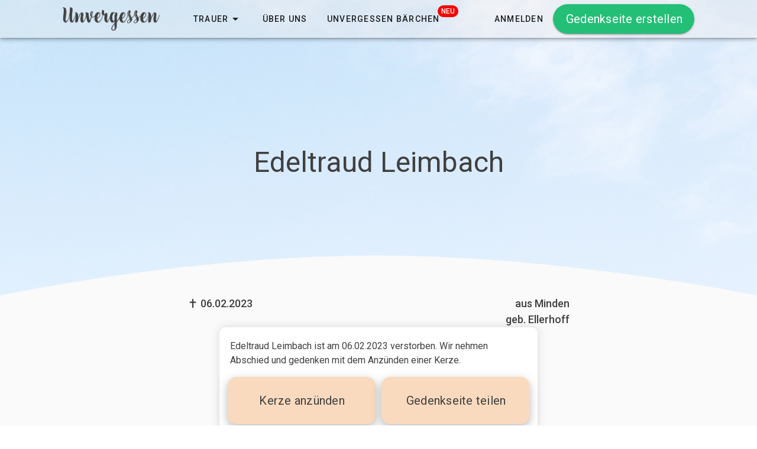

--- FILE ---
content_type: image/svg+xml
request_url: https://unvergessen.de/img/BMWi.696ffb28.svg
body_size: 44953
content:
<svg xmlns="http://www.w3.org/2000/svg" viewBox="0 0 124.47 134.07"><defs><style>.cls-1{fill:#1d1d1b;}.cls-2{fill:#f8d200;}.cls-3{fill:#e30613;}</style></defs><g id="Foerderzusatz"><path class="cls-1" d="M28.58,22.35A2.45,2.45,0,0,0,27.3,22c-1.28,0-2.53.84-2.53,3s1,3.14,2.37,3.14a3.23,3.23,0,0,0,1.2-.21V25.87l-.64-.14c-.1,0-.14-.06-.14-.12a1,1,0,0,1,.11-.31h2.39a.8.8,0,0,1,0,.11c0,.17-.09.3-.35.37l-.24.06V28a3.81,3.81,0,0,1-2.61.81c-1.84,0-3.29-1.14-3.29-3.69a3.59,3.59,0,0,1,3.77-3.8,4.07,4.07,0,0,1,2,.47c0,.32.06,1,.06,1.05,0,.33-.09.54-.36.54a.6.6,0,0,1-.24-.05Z" transform="translate(-23.07 -21.04)"/><path class="cls-1" d="M31.86,26.21c0,1.3.63,1.91,1.53,1.91a1.91,1.91,0,0,0,1.32-.48.52.52,0,0,1,.15.35c0,.27-.69.86-1.85.86s-2.26-.73-2.26-2.56,1.1-2.76,2.3-2.76a1.63,1.63,0,0,1,1.78,1.78,3.9,3.9,0,0,1-.12.9Zm1.84-.56a2.25,2.25,0,0,0,0-.45c0-.58-.21-1.07-.82-1.07s-1,.49-1.06,1.52Z" transform="translate(-23.07 -21.04)"/><path class="cls-1" d="M38.68,24.24H37.39v3.92l.72.14c.1,0,.15.05.15.13a.61.61,0,0,1-.11.3h-2.5a.77.77,0,0,1,0-.1c0-.19.13-.27.33-.34l.35-.13V24.24h-.77s0-.07,0-.1c0-.2.12-.3.32-.36l.46-.12v-.11c0-1.69,1-2.51,1.94-2.51.52,0,.73.23.73.56a.54.54,0,0,1-.31.49,1.07,1.07,0,0,0-.7-.3c-.45,0-.61.25-.61.87,0,.33,0,1,0,1h1.4Z" transform="translate(-23.07 -21.04)"/><path class="cls-1" d="M44.08,26.15a2.51,2.51,0,0,1-2.55,2.7,2.32,2.32,0,0,1-2.39-2.6,2.55,2.55,0,0,1,2.59-2.72C43,23.53,44.08,24.32,44.08,26.15Zm-3.41-3.34a.58.58,0,0,1,0-1.16.58.58,0,0,1,0,1.16Zm-.41,3.38c0,1.4.57,2,1.35,2s1.35-.6,1.35-2-.58-2.06-1.35-2.06S40.26,24.77,40.26,26.19Zm2.31-3.38a.58.58,0,1,1,.56-.57A.55.55,0,0,1,42.57,22.81Z" transform="translate(-23.07 -21.04)"/><path class="cls-1" d="M46.52,24.5h0c.22-.36.61-1,1.29-1,.5,0,.73.23.73.56a.9.9,0,0,1-.19.53,1.74,1.74,0,0,0-.71-.15,1.22,1.22,0,0,0-1.09.53v3.16l.76.14c.1,0,.15.05.15.13a.73.73,0,0,1-.11.3H44.84a.77.77,0,0,1,0-.1c0-.19.12-.27.32-.34l.37-.13V24.28l-.74-.12a.77.77,0,0,1,0-.1c0-.18.13-.31.38-.33l1.43-.13Z" transform="translate(-23.07 -21.04)"/><path class="cls-1" d="M53.47,28.14l.77.11a.38.38,0,0,1,0,.08c0,.19-.14.31-.39.34l-1.39.12v-.68h0a1.74,1.74,0,0,1-1.49.74c-1,0-2-.66-2-2.48a2.63,2.63,0,0,1,2.71-2.84,2.83,2.83,0,0,1,.75.1V21.79l-.75-.11a1,1,0,0,1,0-.11c0-.18.14-.31.39-.33l1.43-.13Zm-1.06-3.66a1.25,1.25,0,0,0-.88-.32c-.85,0-1.48.61-1.48,2s.58,1.9,1.29,1.9a1.39,1.39,0,0,0,1.07-.44Z" transform="translate(-23.07 -21.04)"/><path class="cls-1" d="M56,26.21c0,1.3.63,1.91,1.53,1.91a1.88,1.88,0,0,0,1.31-.48A.49.49,0,0,1,59,28c0,.27-.69.86-1.86.86s-2.25-.73-2.25-2.56,1.1-2.76,2.29-2.76a1.64,1.64,0,0,1,1.79,1.78,3.43,3.43,0,0,1-.13.9Zm1.84-.56a2.25,2.25,0,0,0,.05-.45c0-.58-.21-1.07-.82-1.07s-1,.49-1.06,1.52Z" transform="translate(-23.07 -21.04)"/><path class="cls-1" d="M61.41,24.5h0c.22-.36.61-1,1.29-1,.49,0,.72.23.72.56a.9.9,0,0,1-.18.53,1.74,1.74,0,0,0-.71-.15,1.22,1.22,0,0,0-1.09.53v3.16l.76.14c.1,0,.14.05.14.13a.74.74,0,0,1-.1.3H59.73a.77.77,0,0,1,0-.1c0-.19.12-.27.32-.34l.37-.13V24.28l-.74-.12a.77.77,0,0,1,0-.1c0-.18.13-.31.38-.33l1.43-.13Z" transform="translate(-23.07 -21.04)"/><path class="cls-1" d="M67,24.24H65.54V27.3c0,.47.15.86.68.86a1.51,1.51,0,0,0,.83-.25.79.79,0,0,1,.09.35c0,.1-.37.59-1.32.59a1.2,1.2,0,0,1-1.34-1.36V24.24H63.7s0-.07,0-.1a.36.36,0,0,1,.32-.36l.52-.12.24-1.42h.77v1.42H67.1Z" transform="translate(-23.07 -21.04)"/><path class="cls-1" d="M74.35,28.14l.77.11a.38.38,0,0,1,0,.08c0,.19-.14.31-.39.34l-1.38.12v-.68h0a1.74,1.74,0,0,1-1.49.74c-1,0-2-.66-2-2.48a2.63,2.63,0,0,1,2.71-2.84,2.81,2.81,0,0,1,.74.1V21.79l-.74-.11a1,1,0,0,1,0-.11c0-.18.13-.31.39-.33l1.42-.13Zm-1.06-3.66a1.25,1.25,0,0,0-.88-.32c-.85,0-1.48.61-1.48,2s.59,1.9,1.29,1.9a1.37,1.37,0,0,0,1.07-.44Z" transform="translate(-23.07 -21.04)"/><path class="cls-1" d="M80.41,28.14l.77.11a.38.38,0,0,1,0,.08c0,.19-.14.31-.39.34l-1.39.12V28.1h0a1.87,1.87,0,0,1-1.55.75c-1.12,0-1.65-.66-1.65-1.9V24.28l-.74-.12a.77.77,0,0,1,0-.1c0-.18.13-.31.38-.33l1.43-.13v3.3c0,1,.51,1.18,1,1.18a1.43,1.43,0,0,0,1.13-.51V24.28l-.74-.12a.77.77,0,0,1,0-.1c0-.18.13-.31.38-.33l1.43-.13Z" transform="translate(-23.07 -21.04)"/><path class="cls-1" d="M83.38,24.5h0c.23-.36.61-1,1.3-1,.49,0,.72.23.72.56a.83.83,0,0,1-.19.53,1.68,1.68,0,0,0-.7-.15,1.21,1.21,0,0,0-1.09.53v3.16l.75.14c.11,0,.15.05.15.13a.61.61,0,0,1-.11.3H81.7a.77.77,0,0,1,0-.1c0-.19.13-.27.33-.34l.37-.13V24.28l-.75-.12a.77.77,0,0,1,0-.1c0-.18.14-.31.39-.33l1.43-.13Z" transform="translate(-23.07 -21.04)"/><path class="cls-1" d="M88.26,24.16c-.7,0-1.31.51-1.31,1.88s.52,2.09,1.5,2.09a1.68,1.68,0,0,0,1.2-.5.57.57,0,0,1,.17.35c0,.27-.58.87-1.73.87-1.37,0-2.25-.86-2.25-2.59a2.53,2.53,0,0,1,2.6-2.73c1.16,0,1.45.57,1.45.87a.59.59,0,0,1-.53.63A1.17,1.17,0,0,0,88.26,24.16Z" transform="translate(-23.07 -21.04)"/><path class="cls-1" d="M92.16,24.29h0a2.06,2.06,0,0,1,1.62-.76c1,0,1.65.62,1.65,1.85v2.78l.61.14c.1,0,.14.05.14.13a.74.74,0,0,1-.1.3H93.72a.41.41,0,0,1,0-.1c0-.19.13-.28.33-.34l.35-.13V25.51c0-.9-.49-1.17-1-1.17a1.59,1.59,0,0,0-1.2.48v3.34l.59.14c.1,0,.15.05.15.13a.61.61,0,0,1-.11.3H90.41a.77.77,0,0,1,0-.1c0-.19.12-.28.32-.34l.37-.13V21.79l-.75-.11a1,1,0,0,1,0-.11c0-.18.14-.31.39-.33l1.44-.13Z" transform="translate(-23.07 -21.04)"/><path class="cls-1" d="M97.56,24.82a.65.65,0,1,1,0-1.29.65.65,0,1,1,0,1.29Zm0,4a.62.62,0,0,1-.65-.64.62.62,0,0,1,.65-.65.63.63,0,0,1,.66.65A.62.62,0,0,1,97.56,28.86Z" transform="translate(-23.07 -21.04)"/><path class="cls-1" d="M27.32,139.76c0,.42.15.55.33.55a.47.47,0,0,0,.4-.18.71.71,0,0,1,.13.31c0,.14-.28.55-1,.55a.79.79,0,0,1-.88-.74h0a1.53,1.53,0,0,1-1.38.76,1.3,1.3,0,0,1-1.36-1.37c0-1.13,1.23-1.55,2.4-1.55h.27v-.47c0-1-.25-1.33-.9-1.33a1.58,1.58,0,0,0-.53.1,3.87,3.87,0,0,0-.24.93h-.24c-.35,0-.55-.17-.55-.5,0-.65.86-1.14,1.83-1.14,1.16,0,1.7.63,1.7,1.81ZM26,138.62c-.85,0-1.33.34-1.33.9a.65.65,0,0,0,.68.73,1.19,1.19,0,0,0,.89-.45v-1.19Z" transform="translate(-23.07 -21.04)"/><path class="cls-1" d="M33.31,140.3l.77.1a.41.41,0,0,1,0,.09c0,.18-.14.31-.39.33l-1.39.13v-.7h0a1.85,1.85,0,0,1-1.55.76c-1.13,0-1.65-.66-1.65-1.9v-2.68l-.75-.11a.8.8,0,0,1,0-.11c0-.17.14-.3.39-.32l1.43-.14v3.31c0,.95.5,1.17,1,1.17a1.45,1.45,0,0,0,1.13-.5v-3.3l-.75-.11a.8.8,0,0,1,0-.11c0-.17.14-.3.39-.32l1.43-.14Z" transform="translate(-23.07 -21.04)"/><path class="cls-1" d="M37.65,136.39H36.37v3.93l.71.14c.1,0,.15,0,.15.13a.57.57,0,0,1-.11.29h-2.5a.78.78,0,0,1,0-.09c0-.19.13-.27.33-.35l.36-.12v-3.93h-.78a.78.78,0,0,1,0-.09.36.36,0,0,1,.32-.36l.47-.13v-.1c0-1.69,1-2.51,1.93-2.51.52,0,.73.23.73.56a.54.54,0,0,1-.31.49,1.07,1.07,0,0,0-.7-.3c-.45,0-.61.25-.61.87,0,.32,0,1,0,1h1.39Z" transform="translate(-23.07 -21.04)"/><path class="cls-1" d="M42.89,136.41H42a1.56,1.56,0,0,1,.32,1c0,1.11-.92,1.74-2.07,1.74a2.54,2.54,0,0,1-.49-.05.52.52,0,0,0-.29.47c0,.25.16.37.52.37h1.22c1,0,1.51.44,1.51,1.19,0,1-1,2-2.8,2-1.29,0-1.92-.45-1.92-1.22a1.25,1.25,0,0,1,1-1.19v0a.78.78,0,0,1-.43-.73,1.2,1.2,0,0,1,.76-1v0a1.61,1.61,0,0,1-1-1.55c0-1.1.92-1.68,2-1.68a2.74,2.74,0,0,1,.81.12H43Zm-3,4.43-.39,0a.87.87,0,0,0-.45.78c0,.54.34.89,1.1.89,1,0,1.65-.47,1.65-1s-.24-.62-.77-.62Zm-.46-3.46c0,.83.42,1.15,1,1.15s1-.32,1-1.15-.41-1.12-1-1.12S39.4,136.57,39.4,137.38Z" transform="translate(-23.07 -21.04)"/><path class="cls-1" d="M45.11,136.65h0c.22-.35.61-1,1.29-1,.5,0,.73.23.73.56a.9.9,0,0,1-.19.53,1.63,1.63,0,0,0-.7-.16,1.23,1.23,0,0,0-1.1.54v3.16l.76.14c.11,0,.15,0,.15.13a.67.67,0,0,1-.11.29H43.43a.78.78,0,0,1,0-.09c0-.19.13-.27.33-.35l.37-.12v-3.89l-.75-.11a.8.8,0,0,1,0-.11c0-.17.13-.3.39-.32l1.42-.14Z" transform="translate(-23.07 -21.04)"/><path class="cls-1" d="M52.37,140.3l.76.1a.41.41,0,0,1,0,.09c0,.18-.13.31-.38.33l-1.39.13v-.7h0a1.85,1.85,0,0,1-1.55.76c-1.13,0-1.65-.66-1.65-1.9v-2.68l-.75-.11a.8.8,0,0,1,0-.11c0-.17.14-.3.39-.32l1.43-.14v3.31c0,.95.5,1.17,1,1.17a1.46,1.46,0,0,0,1.14-.5v-3.3l-.75-.11a.8.8,0,0,1,0-.11c0-.17.14-.3.39-.32l1.43-.14Z" transform="translate(-23.07 -21.04)"/><path class="cls-1" d="M58.69,140.32l.62.14c.1,0,.14,0,.14.13a.69.69,0,0,1-.1.29H57a.78.78,0,0,1,0-.09c0-.19.12-.28.32-.35l.35-.12v-2.66c0-.89-.51-1.16-1-1.16a1.85,1.85,0,0,0-1.21.46v3.36l.6.14c.11,0,.15,0,.15.13a.67.67,0,0,1-.11.29H53.66a.78.78,0,0,1,0-.09c0-.19.13-.27.33-.35l.36-.12v-3.89l-.74-.11a.8.8,0,0,1,0-.11c0-.17.13-.3.39-.32l1.42-.14-.06.74h0a2.17,2.17,0,0,1,1.72-.8c1,0,1.6.66,1.6,1.85Z" transform="translate(-23.07 -21.04)"/><path class="cls-1" d="M64.5,140.3l.77.1a.41.41,0,0,1,0,.09c0,.18-.13.31-.39.33l-1.38.13v-.68h0A1.77,1.77,0,0,1,62,141c-1,0-2-.66-2-2.49a2.63,2.63,0,0,1,2.71-2.83,3.49,3.49,0,0,1,.75.09V134l-.75-.11a1,1,0,0,1,0-.11c0-.18.13-.31.39-.33l1.42-.14Zm-1-3.67a1.32,1.32,0,0,0-.89-.31c-.85,0-1.48.61-1.48,2s.59,1.9,1.29,1.9a1.38,1.38,0,0,0,1.08-.44Z" transform="translate(-23.07 -21.04)"/><path class="cls-1" d="M69.18,138.37c0,1.3.63,1.91,1.53,1.91a1.88,1.88,0,0,0,1.31-.49.53.53,0,0,1,.16.36c0,.26-.69.86-1.86.86s-2.25-.73-2.25-2.56,1.1-2.76,2.29-2.76a1.63,1.63,0,0,1,1.79,1.77,3.51,3.51,0,0,1-.13.91Zm1.84-.56a2.35,2.35,0,0,0,0-.45c0-.58-.21-1.07-.82-1.07s-1,.49-1.06,1.52Z" transform="translate(-23.07 -21.04)"/><path class="cls-1" d="M74.69,140.32l.62.14c.1,0,.15,0,.15.13a.67.67,0,0,1-.11.29H73a.78.78,0,0,1,0-.09c0-.19.12-.27.32-.35l.37-.12v-3.89l-.75-.11a.8.8,0,0,1,0-.11c0-.17.14-.3.39-.32l1.43-.14Zm-.54-5.61a.67.67,0,1,1,0-1.34.67.67,0,1,1,0,1.34Z" transform="translate(-23.07 -21.04)"/><path class="cls-1" d="M81,140.32l.62.14c.1,0,.15,0,.15.13a.67.67,0,0,1-.11.29H79.3a.78.78,0,0,1,0-.09c0-.19.12-.28.32-.35l.35-.12v-2.66c0-.89-.5-1.16-1-1.16a1.8,1.8,0,0,0-1.2.46v3.36l.59.14c.11,0,.15,0,.15.13a.57.57,0,0,1-.11.29H76a.78.78,0,0,1,0-.09c0-.19.13-.27.33-.35l.36-.12v-3.89l-.74-.11a.8.8,0,0,1,0-.11c0-.17.14-.3.39-.32l1.43-.14-.07.74h0a2.17,2.17,0,0,1,1.72-.8c1,0,1.6.66,1.6,1.85Z" transform="translate(-23.07 -21.04)"/><path class="cls-1" d="M83.44,138.37c0,1.3.63,1.91,1.53,1.91a1.88,1.88,0,0,0,1.31-.49.53.53,0,0,1,.16.36c0,.26-.69.86-1.86.86s-2.26-.73-2.26-2.56,1.11-2.76,2.3-2.76a1.63,1.63,0,0,1,1.79,1.77,3.51,3.51,0,0,1-.13.91Zm1.83-.56a2.23,2.23,0,0,0,.06-.45c0-.58-.21-1.07-.82-1.07s-1,.49-1.06,1.52Z" transform="translate(-23.07 -21.04)"/><path class="cls-1" d="M89.69,136.47a1.17,1.17,0,0,0-.69-.21c-.34,0-.7.14-.7.58s.49.74,1,1,1.31.79,1.31,1.63S89.88,141,88.73,141a2.9,2.9,0,0,1-1.33-.31,4.45,4.45,0,0,1-.08-.81c0-.42.12-.59.43-.59h.14l.22.89a1.36,1.36,0,0,0,.71.21c.52,0,.84-.2.84-.64s-.5-.7-1-1c-.64-.41-1.28-.82-1.28-1.73s.71-1.36,1.72-1.36a1.84,1.84,0,0,1,1.23.39,4.35,4.35,0,0,1,0,.57c0,.37-.08.61-.45.61h-.13Z" transform="translate(-23.07 -21.04)"/><path class="cls-1" d="M97.47,137.14v0c1,.17,1.69.74,1.69,1.7,0,1.18-1,2-2.85,2H93.64a.8.8,0,0,1,0-.11c0-.17.09-.31.36-.38l.44-.1v-6.07l-.64-.15c-.11,0-.15,0-.15-.11a1,1,0,0,1,.12-.32h2.47c1.86,0,2.76.66,2.76,1.83C99,136.47,98.38,136.94,97.47,137.14Zm-1.34-2.86h-.57v2.65h.56c1.2,0,1.7-.59,1.7-1.34S97.29,134.28,96.13,134.28Zm.13,3.26h-.7v2.71h.63c1.23,0,1.78-.58,1.78-1.4S97.39,137.54,96.26,137.54Z" transform="translate(-23.07 -21.04)"/><path class="cls-1" d="M101.23,138.37c0,1.3.63,1.91,1.54,1.91a1.88,1.88,0,0,0,1.31-.49.58.58,0,0,1,.16.36c0,.26-.7.86-1.86.86s-2.26-.73-2.26-2.56,1.1-2.76,2.3-2.76a1.62,1.62,0,0,1,1.78,1.77,4,4,0,0,1-.12.91Zm1.84-.56a2.35,2.35,0,0,0,.05-.45c0-.58-.21-1.07-.82-1.07s-1,.49-1.06,1.52Z" transform="translate(-23.07 -21.04)"/><path class="cls-1" d="M107.49,136.47a1.19,1.19,0,0,0-.69-.21c-.35,0-.7.14-.7.58s.49.74,1,1,1.3.79,1.3,1.63-.71,1.51-1.86,1.51a3,3,0,0,1-1.34-.31,5.54,5.54,0,0,1-.07-.81c0-.42.12-.59.43-.59h.14l.22.89a1.36,1.36,0,0,0,.71.21c.51,0,.84-.2.84-.64s-.5-.7-1-1c-.64-.41-1.28-.82-1.28-1.73s.72-1.36,1.72-1.36a1.84,1.84,0,0,1,1.23.39,4.16,4.16,0,0,1,0,.57c0,.37-.08.61-.46.61h-.12Z" transform="translate(-23.07 -21.04)"/><path class="cls-1" d="M111.65,136.32c-.7,0-1.31.5-1.31,1.88s.51,2.09,1.5,2.09a1.59,1.59,0,0,0,1.19-.51.6.6,0,0,1,.17.36c0,.26-.57.87-1.73.87-1.36,0-2.25-.86-2.25-2.59a2.53,2.53,0,0,1,2.61-2.73c1.15,0,1.45.57,1.45.87a.61.61,0,0,1-.54.63A1.15,1.15,0,0,0,111.65,136.32Z" transform="translate(-23.07 -21.04)"/><path class="cls-1" d="M115.55,136.44h0a2,2,0,0,1,1.61-.75c1,0,1.65.62,1.65,1.85v2.78l.61.14c.11,0,.15,0,.15.13a.67.67,0,0,1-.11.29H117.1a.78.78,0,0,1,0-.09c0-.19.12-.28.32-.35l.35-.12v-2.66c0-.89-.48-1.16-1-1.16a1.54,1.54,0,0,0-1.19.48v3.34l.58.14c.11,0,.15,0,.15.13a.57.57,0,0,1-.1.29h-2.39a.78.78,0,0,1,0-.09c0-.19.13-.28.33-.35l.36-.12V134l-.74-.11a1,1,0,0,1,0-.11c0-.18.14-.31.39-.33l1.44-.14Z" transform="translate(-23.07 -21.04)"/><path class="cls-1" d="M121.72,140.32l.61.14c.1,0,.14,0,.14.13a.57.57,0,0,1-.1.29H120a.78.78,0,0,1,0-.09c0-.19.12-.28.32-.35l.37-.12V134l-.75-.11a1,1,0,0,1,0-.11c0-.18.14-.31.39-.33l1.43-.14Z" transform="translate(-23.07 -21.04)"/><path class="cls-1" d="M127.82,140.3l.76.1a.22.22,0,0,1,0,.09c0,.18-.14.31-.39.33l-1.39.13v-.7h0a1.85,1.85,0,0,1-1.55.76c-1.13,0-1.65-.66-1.65-1.9v-2.68l-.75-.11a.8.8,0,0,1,0-.11c0-.17.14-.3.39-.32l1.43-.14v3.31c0,.95.5,1.17,1,1.17a1.46,1.46,0,0,0,1.14-.5v-3.3l-.75-.11a.8.8,0,0,1,0-.11c0-.17.14-.3.39-.32l1.43-.14Z" transform="translate(-23.07 -21.04)"/><path class="cls-1" d="M131.6,136.47a1.22,1.22,0,0,0-.69-.21c-.35,0-.71.14-.71.58s.5.74,1,1,1.3.79,1.3,1.63-.71,1.51-1.87,1.51a2.93,2.93,0,0,1-1.33-.31,5.54,5.54,0,0,1-.07-.81c0-.42.11-.59.43-.59h.13l.22.89a1.4,1.4,0,0,0,.72.21c.51,0,.84-.2.84-.64s-.51-.7-1-1c-.64-.41-1.28-.82-1.28-1.73s.71-1.36,1.72-1.36a1.84,1.84,0,0,1,1.23.39,4.35,4.35,0,0,1,0,.57c0,.37-.07.61-.45.61h-.12Z" transform="translate(-23.07 -21.04)"/><path class="cls-1" d="M135.74,136.47a1.23,1.23,0,0,0-.7-.21c-.34,0-.7.14-.7.58s.49.74,1,1,1.3.79,1.3,1.63-.72,1.51-1.87,1.51a2.9,2.9,0,0,1-1.33-.31,5.56,5.56,0,0,1-.08-.81c0-.42.12-.59.43-.59h.14l.22.89a1.39,1.39,0,0,0,.71.21c.52,0,.84-.2.84-.64s-.5-.7-1-1c-.64-.41-1.28-.82-1.28-1.73s.71-1.36,1.72-1.36a1.84,1.84,0,0,1,1.23.39,4.35,4.35,0,0,1,0,.57c0,.37-.07.61-.45.61h-.13Z" transform="translate(-23.07 -21.04)"/><path class="cls-1" d="M138.58,138.37c0,1.3.63,1.91,1.53,1.91a1.91,1.91,0,0,0,1.32-.49.56.56,0,0,1,.15.36c0,.26-.69.86-1.85.86s-2.26-.73-2.26-2.56,1.1-2.76,2.3-2.76a1.63,1.63,0,0,1,1.78,1.77,4,4,0,0,1-.12.91Zm1.84-.56a2.35,2.35,0,0,0,.05-.45c0-.58-.21-1.07-.82-1.07s-1,.49-1.06,1.52Z" transform="translate(-23.07 -21.04)"/><path class="cls-1" d="M144.84,136.47a1.22,1.22,0,0,0-.69-.21c-.35,0-.71.14-.71.58s.5.74,1,1,1.3.79,1.3,1.63S145,141,143.87,141a2.93,2.93,0,0,1-1.33-.31,5.54,5.54,0,0,1-.07-.81c0-.42.11-.59.43-.59H143l.22.89a1.4,1.4,0,0,0,.72.21c.51,0,.84-.2.84-.64s-.51-.7-1-1c-.64-.41-1.28-.82-1.28-1.73s.71-1.36,1.72-1.36a1.84,1.84,0,0,1,1.23.39,4.35,4.35,0,0,1,0,.57c0,.37-.07.61-.45.61H145Z" transform="translate(-23.07 -21.04)"/><path class="cls-1" d="M28.16,152.3l.76.1a.41.41,0,0,1,0,.09c0,.19-.14.31-.39.33l-1.38.13v-.68h0a1.75,1.75,0,0,1-1.49.74c-1,0-2-.66-2-2.49a2.63,2.63,0,0,1,2.71-2.83,3.3,3.3,0,0,1,.74.09V146l-.74-.11a1,1,0,0,1,0-.11c0-.18.14-.31.39-.33l1.43-.14Zm-1.07-3.67a1.27,1.27,0,0,0-.88-.31c-.85,0-1.48.61-1.48,2s.59,1.9,1.29,1.9a1.34,1.34,0,0,0,1.07-.44Z" transform="translate(-23.07 -21.04)"/><path class="cls-1" d="M30.64,150.37c0,1.3.63,1.91,1.54,1.91a1.88,1.88,0,0,0,1.31-.49.58.58,0,0,1,.16.36c0,.26-.7.86-1.86.86s-2.26-.73-2.26-2.56,1.1-2.76,2.3-2.76a1.63,1.63,0,0,1,1.79,1.77,4,4,0,0,1-.13.91Zm1.84-.56a2.25,2.25,0,0,0,.05-.45c0-.58-.21-1.07-.82-1.07s-1,.49-1.06,1.52Z" transform="translate(-23.07 -21.04)"/><path class="cls-1" d="M36.9,148.47a1.19,1.19,0,0,0-.69-.21c-.35,0-.71.14-.71.58s.5.74,1,1,1.3.79,1.3,1.63S37.09,153,35.94,153a3,3,0,0,1-1.34-.31,5.54,5.54,0,0,1-.07-.81c0-.42.11-.59.43-.59h.14l.22.89a1.36,1.36,0,0,0,.71.21c.51,0,.84-.2.84-.64s-.5-.7-1-1c-.64-.41-1.28-.82-1.28-1.73s.72-1.36,1.72-1.36a1.84,1.84,0,0,1,1.23.39,4.52,4.52,0,0,1,0,.58c0,.36-.07.6-.45.6H37Z" transform="translate(-23.07 -21.04)"/><path class="cls-1" d="M43.22,152.89H40.85a1.05,1.05,0,0,1,0-.12c0-.17.08-.31.36-.38l.44-.1v-6.07l-.64-.15c-.11,0-.15,0-.15-.11a.84.84,0,0,1,.12-.32h2.25c2.65,0,4.23,1,4.23,3.52S45.88,152.89,43.22,152.89Zm0-6.61h-.42v6h.42a2.75,2.75,0,0,0,3.06-3.06C46.25,147.23,45.12,146.28,43.19,146.28Z" transform="translate(-23.07 -21.04)"/><path class="cls-1" d="M49.5,150.37c0,1.3.63,1.91,1.53,1.91a1.91,1.91,0,0,0,1.32-.49.56.56,0,0,1,.15.36c0,.26-.69.86-1.85.86s-2.26-.73-2.26-2.56,1.1-2.76,2.3-2.76a1.63,1.63,0,0,1,1.78,1.77,4,4,0,0,1-.12.91Zm1.84-.56a2.25,2.25,0,0,0,0-.45c0-.58-.21-1.07-.82-1.07s-1,.49-1.06,1.52Z" transform="translate(-23.07 -21.04)"/><path class="cls-1" d="M58,152.3l.76.1a.41.41,0,0,1,0,.09c0,.19-.13.31-.38.33L57,153v-.69h0a1.87,1.87,0,0,1-1.55.75c-1.13,0-1.65-.66-1.65-1.9v-2.68l-.75-.11a.8.8,0,0,1,0-.11c0-.17.14-.3.39-.32l1.43-.14v3.31c0,.95.5,1.18,1,1.18a1.47,1.47,0,0,0,1.14-.51v-3.3l-.75-.11a.8.8,0,0,1,0-.11c0-.17.14-.3.39-.32l1.43-.14Z" transform="translate(-23.07 -21.04)"/><path class="cls-1" d="M62.42,148.39H61v3.07c0,.47.14.86.67.86a1.48,1.48,0,0,0,.83-.25.78.78,0,0,1,.09.34c0,.11-.36.6-1.32.6a1.2,1.2,0,0,1-1.33-1.36v-3.26h-.79a.78.78,0,0,1,0-.09.36.36,0,0,1,.33-.36l.51-.12.24-1.42H61v1.42h1.55Z" transform="translate(-23.07 -21.04)"/><path class="cls-1" d="M65.49,148.47a1.17,1.17,0,0,0-.69-.21c-.35,0-.7.14-.7.58s.49.74,1,1,1.31.79,1.31,1.63S65.68,153,64.53,153a3,3,0,0,1-1.34-.31,5.54,5.54,0,0,1-.07-.81c0-.42.12-.59.43-.59h.14l.22.89a1.36,1.36,0,0,0,.71.21c.52,0,.84-.2.84-.64s-.5-.7-1-1c-.65-.41-1.29-.82-1.29-1.73s.72-1.36,1.73-1.36a1.81,1.81,0,0,1,1.22.39,4.33,4.33,0,0,1,0,.58c0,.36-.08.6-.46.6h-.12Z" transform="translate(-23.07 -21.04)"/><path class="cls-1" d="M69.65,148.32c-.7,0-1.31.5-1.31,1.88s.51,2.09,1.5,2.09a1.64,1.64,0,0,0,1.2-.51.67.67,0,0,1,.16.36c0,.26-.57.87-1.73.87-1.36,0-2.24-.86-2.24-2.59a2.52,2.52,0,0,1,2.6-2.73c1.15,0,1.45.57,1.45.87a.61.61,0,0,1-.54.63A1.15,1.15,0,0,0,69.65,148.32Z" transform="translate(-23.07 -21.04)"/><path class="cls-1" d="M73.55,148.45h0a2,2,0,0,1,1.61-.76c1,0,1.65.62,1.65,1.85v2.78l.61.14c.11,0,.15,0,.15.13a.79.79,0,0,1-.11.3H75.1s0-.07,0-.1c0-.19.12-.28.32-.35l.35-.12v-2.66c0-.89-.48-1.16-1-1.16a1.54,1.54,0,0,0-1.19.48v3.34l.58.14c.11,0,.15,0,.15.13a.66.66,0,0,1-.1.3H71.79s0-.07,0-.1c0-.19.13-.28.33-.35l.36-.12V146l-.74-.11a1,1,0,0,1,0-.11c0-.18.14-.31.39-.33l1.44-.14Z" transform="translate(-23.07 -21.04)"/><path class="cls-1" d="M79.24,150.37c0,1.3.63,1.91,1.53,1.91a1.88,1.88,0,0,0,1.31-.49.53.53,0,0,1,.16.36c0,.26-.69.86-1.86.86s-2.26-.73-2.26-2.56,1.11-2.76,2.3-2.76a1.63,1.63,0,0,1,1.79,1.77,3.51,3.51,0,0,1-.13.91Zm1.83-.56a2.13,2.13,0,0,0,.06-.45c0-.58-.21-1.07-.82-1.07s-1,.49-1.06,1.52Z" transform="translate(-23.07 -21.04)"/><path class="cls-1" d="M88,152.32l.63.14c.1,0,.14,0,.14.13a.8.8,0,0,1-.1.3H86.31s0-.07,0-.1c0-.19.13-.28.33-.35l.35-.12v-2.66c0-.89-.51-1.16-1-1.16a1.85,1.85,0,0,0-1.21.46v3.36l.6.14c.1,0,.14,0,.14.13a.8.8,0,0,1-.1.3H83s0-.07,0-.1c0-.19.12-.27.32-.35l.37-.12v-3.89l-.75-.11a.8.8,0,0,1,0-.11c0-.17.14-.3.39-.32l1.43-.14-.06.74h0a2.13,2.13,0,0,1,1.72-.8c1,0,1.59.66,1.59,1.85Z" transform="translate(-23.07 -21.04)"/><path class="cls-1" d="M95.38,149.14v0c1,.17,1.7.74,1.7,1.7,0,1.18-1,2-2.86,2H91.55a1.05,1.05,0,0,1,0-.12c0-.17.09-.31.36-.38l.44-.1v-6.07l-.64-.15c-.11,0-.15,0-.15-.11a1,1,0,0,1,.12-.32h2.47c1.86,0,2.76.66,2.76,1.83C96.9,148.47,96.29,148.94,95.38,149.14ZM94,146.28h-.57v2.65H94c1.2,0,1.7-.59,1.7-1.34S95.2,146.28,94,146.28Zm.13,3.26h-.7v2.71h.63c1.23,0,1.78-.58,1.78-1.4S95.3,149.54,94.17,149.54Z" transform="translate(-23.07 -21.04)"/><path class="cls-1" d="M102.71,152.3l.77.1a.41.41,0,0,1,0,.09c0,.19-.14.31-.39.33l-1.38.13v-.69h0a1.88,1.88,0,0,1-1.56.75c-1.12,0-1.65-.66-1.65-1.9v-2.68l-.74-.11a.8.8,0,0,1,0-.11c0-.17.13-.3.39-.32l1.42-.14v3.31c0,.95.51,1.18,1,1.18a1.44,1.44,0,0,0,1.13-.51v-3.3l-.74-.11a.8.8,0,0,1,0-.11c0-.17.13-.3.39-.32l1.42-.14Z" transform="translate(-23.07 -21.04)"/><path class="cls-1" d="M109,152.32l.62.14c.11,0,.15,0,.15.13a.8.8,0,0,1-.1.3h-2.39s0-.07,0-.1c0-.19.13-.28.33-.35l.34-.12v-2.66c0-.89-.5-1.16-1-1.16a1.85,1.85,0,0,0-1.21.46v3.36l.6.14c.1,0,.14,0,.14.13a.8.8,0,0,1-.1.3H104a.56.56,0,0,1,0-.1c0-.19.13-.27.33-.35l.37-.12v-3.89l-.75-.11a.8.8,0,0,1,0-.11c0-.17.14-.3.39-.32l1.43-.14-.06.74h0a2.13,2.13,0,0,1,1.72-.8c1,0,1.59.66,1.59,1.85Z" transform="translate(-23.07 -21.04)"/><path class="cls-1" d="M114.85,152.3l.77.1a.41.41,0,0,1,0,.09c0,.19-.14.31-.39.33l-1.39.13v-.68h0a1.74,1.74,0,0,1-1.49.74c-1,0-2-.66-2-2.49a2.63,2.63,0,0,1,2.71-2.83,3.38,3.38,0,0,1,.74.09V146l-.74-.11a1,1,0,0,1,0-.11c0-.18.13-.31.38-.33l1.43-.14Zm-1.06-3.67a1.29,1.29,0,0,0-.88-.31c-.85,0-1.48.61-1.48,2s.59,1.9,1.29,1.9a1.34,1.34,0,0,0,1.07-.44Z" transform="translate(-23.07 -21.04)"/><path class="cls-1" d="M117.34,150.37c0,1.3.63,1.91,1.53,1.91a1.93,1.93,0,0,0,1.32-.49.56.56,0,0,1,.15.36c0,.26-.69.86-1.86.86s-2.25-.73-2.25-2.56,1.1-2.76,2.3-2.76a1.63,1.63,0,0,1,1.78,1.77,4,4,0,0,1-.12.91Zm1.84-.56a2.25,2.25,0,0,0,0-.45c0-.58-.21-1.07-.82-1.07s-1,.49-1.06,1.52Z" transform="translate(-23.07 -21.04)"/><path class="cls-1" d="M123.6,148.47a1.22,1.22,0,0,0-.69-.21c-.35,0-.71.14-.71.58s.5.74,1,1,1.3.79,1.3,1.63-.71,1.51-1.87,1.51a2.9,2.9,0,0,1-1.33-.31,5.54,5.54,0,0,1-.07-.81c0-.42.11-.59.43-.59h.13l.22.89a1.4,1.4,0,0,0,.72.21c.51,0,.84-.2.84-.64s-.51-.7-1-1c-.64-.41-1.28-.82-1.28-1.73s.71-1.36,1.72-1.36a1.84,1.84,0,0,1,1.23.39,4.52,4.52,0,0,1,0,.58c0,.36-.07.6-.45.6h-.13Z" transform="translate(-23.07 -21.04)"/><path class="cls-1" d="M128.33,148.39H126.9v3.07c0,.47.14.86.67.86a1.51,1.51,0,0,0,.83-.25.78.78,0,0,1,.09.34c0,.11-.37.6-1.32.6a1.2,1.2,0,0,1-1.34-1.36v-3.26h-.78a.78.78,0,0,1,0-.09.35.35,0,0,1,.32-.36l.52-.12.24-1.42h.78v1.42h1.55Z" transform="translate(-23.07 -21.04)"/><path class="cls-1" d="M132.68,151.76c0,.42.16.55.34.55a.45.45,0,0,0,.39-.18.61.61,0,0,1,.13.31c0,.14-.27.55-.95.55a.8.8,0,0,1-.89-.73h0a1.51,1.51,0,0,1-1.37.75,1.3,1.3,0,0,1-1.37-1.37c0-1.13,1.23-1.55,2.41-1.55h.27v-.47c0-1-.25-1.33-.9-1.33a1.71,1.71,0,0,0-.54.1,3.92,3.92,0,0,0-.23.93h-.24c-.36,0-.56-.17-.56-.5,0-.65.86-1.14,1.84-1.14,1.15,0,1.69.63,1.69,1.81Zm-1.3-1.14c-.85,0-1.34.34-1.34.9a.67.67,0,0,0,.69.74,1.21,1.21,0,0,0,.89-.46v-1.19Z" transform="translate(-23.07 -21.04)"/><path class="cls-1" d="M138.64,148.41h-.85a1.57,1.57,0,0,1,.33,1c0,1.11-.92,1.74-2.07,1.74a2.54,2.54,0,0,1-.49-.05.53.53,0,0,0-.3.47c0,.25.17.37.53.37H137c1,0,1.51.44,1.51,1.2,0,1.05-1,2-2.8,2-1.3,0-1.93-.45-1.93-1.22a1.25,1.25,0,0,1,1-1.19v0a.8.8,0,0,1-.43-.74,1.2,1.2,0,0,1,.76-1v0a1.6,1.6,0,0,1-1-1.55,1.76,1.76,0,0,1,2-1.68,2.47,2.47,0,0,1,.82.13h1.84Zm-3,4.43-.39,0a.87.87,0,0,0-.45.78c0,.55.34.89,1.1.89,1,0,1.65-.47,1.65-1s-.24-.62-.78-.62Zm-.46-3.46c0,.83.42,1.15.94,1.15s1-.32,1-1.15-.41-1.12-1-1.12S135.16,148.57,135.16,149.38Z" transform="translate(-23.07 -21.04)"/><path class="cls-1" d="M140.39,150.37c0,1.3.63,1.91,1.53,1.91a1.88,1.88,0,0,0,1.31-.49.53.53,0,0,1,.16.36c0,.26-.69.86-1.86.86s-2.25-.73-2.25-2.56,1.1-2.76,2.29-2.76a1.63,1.63,0,0,1,1.79,1.77,3.51,3.51,0,0,1-.13.91Zm1.84-.56a2.25,2.25,0,0,0,.05-.45c0-.58-.21-1.07-.82-1.07s-1,.49-1.06,1.52Z" transform="translate(-23.07 -21.04)"/><path class="cls-1" d="M146.65,148.47a1.23,1.23,0,0,0-.7-.21c-.34,0-.7.14-.7.58s.49.74,1,1,1.3.79,1.3,1.63-.72,1.51-1.87,1.51a2.9,2.9,0,0,1-1.33-.31,4.45,4.45,0,0,1-.08-.81c0-.42.12-.59.43-.59h.14l.22.89a1.36,1.36,0,0,0,.71.21c.52,0,.84-.2.84-.64s-.5-.7-1-1c-.64-.41-1.28-.82-1.28-1.73s.71-1.36,1.72-1.36a1.84,1.84,0,0,1,1.23.39,4.52,4.52,0,0,1,0,.58c0,.36-.07.6-.45.6h-.13Z" transform="translate(-23.07 -21.04)"/></g><g id="Bildwortmarke"><polygon class="cls-2" points="31.43 70.43 32.93 70.43 32.93 90.43 29.43 90.43 29.43 70.43 31.43 70.43"/><polygon class="cls-3" points="31.43 50.33 32.93 50.33 32.93 70.43 29.43 70.43 29.43 50.33 31.43 50.33"/><path class="cls-1" d="M43.39,58.46a2.83,2.83,0,0,0,3,1.59,8.49,8.49,0,0,1-2-2.25l-1.87-3a4.36,4.36,0,0,0-1.38-2.43,2.4,2.4,0,0,0,.56-.28,29.56,29.56,0,0,1-3.09-.62.63.63,0,0,0-.71.59c0,.38.42.76,1.13.76a4.83,4.83,0,0,0,.6,0,2.83,2.83,0,0,1,.7,1.72c0,1.31-1.56,2.33-3.14,2.33H37a3.56,3.56,0,0,1-.62-1.49c0-1,.68-1.89.68-2.92a1.91,1.91,0,0,0-.43-1.2,1.93,1.93,0,0,0,.46-.55,1.39,1.39,0,0,1-.45.05c-.75,0-1.37-.2-2-.2-.35,0-.44.11-.44.21a.17.17,0,0,0,0,.09,2.34,2.34,0,0,0-.4-.11,3.36,3.36,0,0,0-.57-.05c-.73,0-1,.31-1,.57a2.17,2.17,0,0,0,.37.94,2.33,2.33,0,0,1,.79-.24c.39,0,.73.37.91.81a3.64,3.64,0,0,1-.57,0,4.51,4.51,0,0,1-1.3-.25s0,0,0,0,.2.36.6.51a7.83,7.83,0,0,0,1.44.29.64.64,0,0,1-.28.32.14.14,0,0,1-.09,0,5.91,5.91,0,0,1-1.4-.42,0,0,0,0,0,0,0c0,.28.71.88,1.35,1.12a7.09,7.09,0,0,0-1.51,2.43h-.27c-1.58,0-3.14-1-3.14-2.33a2.83,2.83,0,0,1,.7-1.72,4.83,4.83,0,0,0,.6,0c.71,0,1.1-.38,1.13-.76a.63.63,0,0,0-.71-.59,29.56,29.56,0,0,1-3.09.62,2.4,2.4,0,0,0,.56.28,4.36,4.36,0,0,0-1.38,2.43l-1.87,3a8.49,8.49,0,0,1-2,2.25,2.83,2.83,0,0,0,3-1.59l1-1.53a4.29,4.29,0,0,0,.26.58l-1.91,3.05a8.49,8.49,0,0,1-2,2.25,2.83,2.83,0,0,0,3-1.59l1.64-2.62c.12.13.25.25.39.38l-2.32,3.7a8.49,8.49,0,0,1-2,2.25,2.83,2.83,0,0,0,3-1.59l2.25-3.61L30,60l-2.75,4.41a8.68,8.68,0,0,1-2,2.25,2.82,2.82,0,0,0,3-1.59l2.84-4.54.51.18-3.2,5.13a8.88,8.88,0,0,1-2,2.25,2.82,2.82,0,0,0,3-1.59L32.88,61l.1,0a2.65,2.65,0,0,1,.16.85,6.19,6.19,0,0,1-2.48,4.41,1.35,1.35,0,0,0,.38,0,3.49,3.49,0,0,0,.58,0,14,14,0,0,1-1.32,2.11,10,10,0,0,0-1.51-.14c-.45,0-.5.26-.5.49a1.17,1.17,0,0,0,.41.9c.08-.21.25-.48,1.06-.48h.09c-.24.27-1,.87-1,1.36a.89.89,0,0,0,.82.8.93.93,0,0,1,0-.27,2.09,2.09,0,0,1,.65-1.18,1.27,1.27,0,0,0,0,.2c0,.93.09,1.36.68,1.36a.93.93,0,0,0,.56-.21,1.25,1.25,0,0,1-.41-1.15c0-.14,0-.27,0-.45a2.48,2.48,0,0,0,0-.39,2.58,2.58,0,0,1,.46,0s.84-.07,1,.37c.23-.21.56-.51.56-.83s-.1-.46-.54-.46c-.16,0-.67.1-1.11.1a11.92,11.92,0,0,1,1.08-1.56,1.25,1.25,0,0,0,.41.63,4.4,4.4,0,0,1,.79-2.11A10.67,10.67,0,0,1,34,67.22c0,2.31-.56,4-1.74,4.35a1,1,0,0,0,.82.5c.43,0,.66-.48.9-.95.13.34.47,1.18.82,1.18s.69-.84.82-1.18c.24.47.47.95.9.95a1,1,0,0,0,.82-.5c-1.18-.33-1.74-2-1.74-4.35a10.67,10.67,0,0,1,.15-1.84,4.4,4.4,0,0,1,.79,2.11,1.25,1.25,0,0,0,.41-.63A11,11,0,0,1,38,68.42c-.43,0-.95-.1-1.11-.1-.44,0-.54.24-.54.46s.33.62.56.83c.2-.44,1-.37,1-.37a2.58,2.58,0,0,1,.46,0,2.48,2.48,0,0,0,0,.39c0,.18,0,.31,0,.45A1.25,1.25,0,0,1,38,71.26a.93.93,0,0,0,.56.21c.59,0,.68-.43.68-1.36a1.27,1.27,0,0,0,0-.2,2.09,2.09,0,0,1,.65,1.18.93.93,0,0,1,0,.27.89.89,0,0,0,.82-.8c0-.49-.75-1.09-1-1.36h.08c.81,0,1,.27,1.06.48a1.17,1.17,0,0,0,.41-.9c0-.23-.05-.49-.49-.49a10,10,0,0,0-1.52.14,14,14,0,0,1-1.32-2.11,3.49,3.49,0,0,0,.58,0,1.35,1.35,0,0,0,.38,0,6.19,6.19,0,0,1-2.48-4.41,2.65,2.65,0,0,1,.16-.85l.1,0L40,66.5a2.82,2.82,0,0,0,3,1.59,8.6,8.6,0,0,1-2-2.25l-3.21-5.13.51-.18,2.84,4.54a2.82,2.82,0,0,0,3,1.59,8.68,8.68,0,0,1-2-2.25L39.54,60l.46-.27,2.25,3.61a2.83,2.83,0,0,0,3,1.59,8.49,8.49,0,0,1-2-2.25L41,59c.14-.13.27-.25.39-.38L43,61.22a2.83,2.83,0,0,0,3,1.59,8.49,8.49,0,0,1-2-2.25l-1.91-3.05a4.29,4.29,0,0,0,.26-.58ZM28.09,55a3.34,3.34,0,0,1,1.12-2.3l.21.05a3,3,0,0,0-.86,1.85c0,1.67,1.78,3.12,3.8,3.12,0,.14,0,.29,0,.45a5.12,5.12,0,0,0,0,.69A4.26,4.26,0,0,1,28.09,55Zm3.09,13.67,0,0h0a6.8,6.8,0,0,0,1.16-.08l.27,0c.17,0,.3,0,.3.22a.82.82,0,0,1-.32.48,1.44,1.44,0,0,0-1-.27,5.93,5.93,0,0,0-.68.06h-.05v.08a3.22,3.22,0,0,1,0,.52v.45a1.64,1.64,0,0,0,.27,1.09.57.57,0,0,1-.18,0c-.34,0-.44-.15-.44-1.12,0-.19,0-.38,0-.5v-.18l-.05,0A2.7,2.7,0,0,0,29.41,71a.72.72,0,0,1-.31-.48c0-.28.42-.7.9-1.19l.28-.28,0,0-.09,0a2.61,2.61,0,0,0-.47-.07,1.39,1.39,0,0,0-1.09.33,1.08,1.08,0,0,1-.14-.51.29.29,0,0,1,.06-.21.27.27,0,0,1,.18,0h0a11.91,11.91,0,0,1,1.59.15h0a14,14,0,0,0,1.49-2.4.76.76,0,0,1,.25,0c.22,0,.29.15.35.38A7.93,7.93,0,0,0,31.18,68.62Zm6.17-2.39a.76.76,0,0,1,.25,0,14,14,0,0,0,1.49,2.4h0a11.92,11.92,0,0,1,1.6-.15h0a.27.27,0,0,1,.18,0,.29.29,0,0,1,.06.21,1.08,1.08,0,0,1-.14.51A1.39,1.39,0,0,0,39.74,69a2.61,2.61,0,0,0-.47.07h0l0,0,.32.31c.48.49.9.91.9,1.19a.72.72,0,0,1-.31.48A2.7,2.7,0,0,0,39,69.46l0,0v.18c0,.12,0,.31,0,.5,0,1-.1,1.12-.44,1.12a.57.57,0,0,1-.18,0,1.64,1.64,0,0,0,.27-1.09v-.45a3.22,3.22,0,0,1,0-.52v-.08h0a5.93,5.93,0,0,0-.68-.06,1.44,1.44,0,0,0-1,.27.82.82,0,0,1-.32-.48c0-.21.13-.22.3-.22l.27,0a6.9,6.9,0,0,0,1.16.08h0l0,0a7.93,7.93,0,0,0-1.32-2C37.06,66.38,37.13,66.23,37.35,66.23ZM34.7,52.93a2.09,2.09,0,0,0-.41-.83,1.16,1.16,0,0,0-.86-.46,2.13,2.13,0,0,0-.67.17,1.9,1.9,0,0,1-.21-.59c0-.14.24-.29.71-.29,1,0,1.65.47,1.65,1.25A1.86,1.86,0,0,1,34.7,52.93Zm.46-1a1.34,1.34,0,0,0-.24-.59c0-.2.09-.4.41-.24-.18.18,0,.5,0,.5s.36-.17.29-.4C36.11,51.3,35.73,52,35.16,51.91Zm2,6.9a5.21,5.21,0,0,0,0-.69,3.7,3.7,0,0,0,0-.45c2,0,3.74-1.46,3.74-3.12a3,3,0,0,0-.86-1.85l.21-.05A3.34,3.34,0,0,1,41.41,55,4.26,4.26,0,0,1,37.17,58.81Z" transform="translate(-23.07 -21.04)"/><polygon class="cls-1" points="32.93 30.43 32.93 50.43 31.43 50.43 29.43 50.43 29.43 30.43 32.93 30.43"/><path class="cls-1" d="M67.75,53.41a2.37,2.37,0,0,1-.11.75,1.85,1.85,0,0,1-.29.56,1.51,1.51,0,0,1-.43.37,2,2,0,0,1-.5.22v0a1.7,1.7,0,0,1,.6.23,1.9,1.9,0,0,1,.48.41,2.12,2.12,0,0,1,.34.59,2.21,2.21,0,0,1,.12.74,2.36,2.36,0,0,1-.16.9,2,2,0,0,1-.52.7,2.5,2.5,0,0,1-.89.46,4.34,4.34,0,0,1-1.27.17H63.44V51.32H65a4.55,4.55,0,0,1,1.25.15,2.42,2.42,0,0,1,.85.42,1.57,1.57,0,0,1,.48.66A2.39,2.39,0,0,1,67.75,53.41Zm-1,0a1.2,1.2,0,0,0-.4-.94A1.85,1.85,0,0,0,65,52.14h-.54V55H65a1.75,1.75,0,0,0,1.26-.4A1.46,1.46,0,0,0,66.7,53.45Zm.16,3.78a1.34,1.34,0,0,0-.44-1,1.79,1.79,0,0,0-1.24-.39h-.7v2.88h.64a2,2,0,0,0,1.32-.36A1.34,1.34,0,0,0,66.86,57.23Zm6.37,2.3h-.88v-.64h0a1.93,1.93,0,0,1-.16.21,1.6,1.6,0,0,1-.3.26,2.57,2.57,0,0,1-.44.22,1.83,1.83,0,0,1-.59.09,2.06,2.06,0,0,1-.68-.11,1.35,1.35,0,0,1-.52-.36,1.89,1.89,0,0,1-.33-.65,4,4,0,0,1-.11-1V53.82h1v3.67a1.66,1.66,0,0,0,.24,1,.85.85,0,0,0,.72.31,1.16,1.16,0,0,0,.7-.21,2.65,2.65,0,0,0,.45-.41V53.82h1Zm4.6,0V55.85a1.67,1.67,0,0,0-.25-1,.87.87,0,0,0-.74-.31,1.15,1.15,0,0,0-.71.21,2.4,2.4,0,0,0-.46.42v4.4h-1V53.82h.88v.64h0a1.45,1.45,0,0,1,.16-.21,1.37,1.37,0,0,1,.31-.26,2.1,2.1,0,0,1,.45-.22,1.8,1.8,0,0,1,.6-.09,1.92,1.92,0,0,1,.69.11,1.17,1.17,0,0,1,.52.36,1.8,1.8,0,0,1,.33.65,3.45,3.45,0,0,1,.12,1v3.75ZM80,56.76a3.8,3.8,0,0,1,.23-1.45,2.55,2.55,0,0,1,.58-.94,2.06,2.06,0,0,1,.81-.51,2.83,2.83,0,0,1,.9-.15,2.33,2.33,0,0,1,.48,0,1.87,1.87,0,0,1,.33.1V51.12l1-.11v8.52h-.89v-.61h0a1.08,1.08,0,0,1-.13.2,1.25,1.25,0,0,1-.26.25,1.64,1.64,0,0,1-.42.21,1.72,1.72,0,0,1-.58.09,1.83,1.83,0,0,1-.77-.16,1.81,1.81,0,0,1-.64-.51,2.79,2.79,0,0,1-.43-.9A4.78,4.78,0,0,1,80,56.76Zm2.26,2.06a1.2,1.2,0,0,0,.4-.06,1.12,1.12,0,0,0,.31-.15,1,1,0,0,0,.22-.19l.14-.16V54.73a2.09,2.09,0,0,0-.3-.14,1.37,1.37,0,0,0-.44-.06,1.8,1.8,0,0,0-.62.11,1.34,1.34,0,0,0-.51.38,2.06,2.06,0,0,0-.34.68,3.76,3.76,0,0,0-.12,1,4.06,4.06,0,0,0,.1,1,2,2,0,0,0,.28.64,1.09,1.09,0,0,0,.4.35A1.13,1.13,0,0,0,82.23,58.82Zm7.18-3.07a5.78,5.78,0,0,1,0,.63c0,.18,0,.34,0,.47H86.42a2.59,2.59,0,0,0,.43,1.49,1.36,1.36,0,0,0,1.12.48,1.63,1.63,0,0,0,.45-.06,1.6,1.6,0,0,0,.35-.15,1.81,1.81,0,0,0,.25-.16l.15-.13.35.67-.17.18a1.77,1.77,0,0,1-.32.22,2.6,2.6,0,0,1-.5.2,3,3,0,0,1-.71.08,2.54,2.54,0,0,1-1-.18,1.71,1.71,0,0,1-.73-.55,2.56,2.56,0,0,1-.47-.95,4.76,4.76,0,0,1-.17-1.39,4.58,4.58,0,0,1,.17-1.31,2.69,2.69,0,0,1,.47-.91,1.83,1.83,0,0,1,.69-.53,2,2,0,0,1,.85-.17,1.65,1.65,0,0,1,1.28.51A2.29,2.29,0,0,1,89.41,55.75ZM87.6,54.46a1,1,0,0,0-.82.43,2.28,2.28,0,0,0-.36,1.24H88.5a.74.74,0,0,0,0-.18c0-.07,0-.15,0-.24a1.53,1.53,0,0,0-.24-.92A.8.8,0,0,0,87.6,54.46Zm5.55.51a1.93,1.93,0,0,0-.34-.29,1.12,1.12,0,0,0-.66-.18.91.91,0,0,0-.58.17.58.58,0,0,0-.2.43.77.77,0,0,0,.18.53,3,3,0,0,0,.57.45l.36.21a3.51,3.51,0,0,1,.91.75,1.67,1.67,0,0,1-.13,2.17,1.87,1.87,0,0,1-1.36.46,2.15,2.15,0,0,1-.6-.07,2.22,2.22,0,0,1-.46-.17,1.7,1.7,0,0,1-.33-.2L90.3,59l.46-.76.18.16a1,1,0,0,0,.24.19,1.35,1.35,0,0,0,.32.15,1.33,1.33,0,0,0,.42.06,1,1,0,0,0,.65-.19.61.61,0,0,0,.23-.47,1,1,0,0,0-.06-.35.74.74,0,0,0-.16-.27,1.43,1.43,0,0,0-.26-.22c-.1-.08-.22-.15-.36-.24l-.35-.23a3.42,3.42,0,0,1-.84-.72,1.55,1.55,0,0,1-.3-1,1.45,1.45,0,0,1,.12-.59,1.31,1.31,0,0,1,.35-.46,1.65,1.65,0,0,1,.53-.31,1.74,1.74,0,0,1,.65-.11,2.37,2.37,0,0,1,.57.06,1.41,1.41,0,0,1,.41.17,1.34,1.34,0,0,1,.29.2l.18.17Zm4.7,4.56V55.85a1.87,1.87,0,0,0-.2-1,.7.7,0,0,0-.65-.31,1.33,1.33,0,0,0-.42.06,1.26,1.26,0,0,0-.33.15,1,1,0,0,0-.25.2l-.18.19v4.4h-1V53.82h.88v.64h0a2.15,2.15,0,0,1,.18-.23,1.56,1.56,0,0,1,.3-.26,1.32,1.32,0,0,1,.41-.21,1.53,1.53,0,0,1,.54-.08,1.43,1.43,0,0,1,1.38.76,1.3,1.3,0,0,1,.23-.26,1.78,1.78,0,0,1,.33-.25,1.85,1.85,0,0,1,.43-.18,1.72,1.72,0,0,1,.52-.07c1.16,0,1.74.67,1.74,2v3.83h-1V55.85a1.59,1.59,0,0,0-.25-1,.86.86,0,0,0-.73-.31,1.14,1.14,0,0,0-.68.2,2.68,2.68,0,0,0-.42.37,2.36,2.36,0,0,1,0,.28c0,.1,0,.21,0,.32v3.83Zm6.37,0h-1V53.82h1Zm-.47-7.09a.66.66,0,0,1-.48-.19.71.71,0,0,1-.18-.5.69.69,0,0,1,.18-.49.62.62,0,0,1,.48-.19.59.59,0,0,1,.46.19.69.69,0,0,1,.18.49.71.71,0,0,1-.18.5A.63.63,0,0,1,103.75,52.44Zm5.06,7.09V55.85a1.75,1.75,0,0,0-.24-1,.87.87,0,0,0-.74-.31,1.18,1.18,0,0,0-.72.21,2.31,2.31,0,0,0-.45.42v4.4h-1V53.82h.88v.64h0a1.45,1.45,0,0,1,.16-.21,1.37,1.37,0,0,1,.31-.26,1.89,1.89,0,0,1,.45-.22,1.78,1.78,0,0,1,.59-.09,1.85,1.85,0,0,1,.69.11,1.2,1.2,0,0,1,.53.36,1.8,1.8,0,0,1,.33.65,3.45,3.45,0,0,1,.12,1v3.75Zm3.37,0h-1V53.82h1Zm-.47-7.09a.66.66,0,0,1-.48-.19.71.71,0,0,1-.18-.5.69.69,0,0,1,.18-.49.62.62,0,0,1,.48-.19.59.59,0,0,1,.46.19.69.69,0,0,1,.18.49.71.71,0,0,1-.18.5A.63.63,0,0,1,111.71,52.44ZM116.12,55a2.4,2.4,0,0,0-.34-.29,1.12,1.12,0,0,0-.66-.18.89.89,0,0,0-.58.17.55.55,0,0,0-.2.43.77.77,0,0,0,.18.53,2.45,2.45,0,0,0,.57.45l.35.21a3.4,3.4,0,0,1,.92.75,1.55,1.55,0,0,1,.33,1,1.52,1.52,0,0,1-.47,1.14,1.83,1.83,0,0,1-1.35.46,2.27,2.27,0,0,1-.61-.07,2.35,2.35,0,0,1-.45-.17,1.7,1.7,0,0,1-.33-.2l-.21-.21.46-.76.17.16a1.26,1.26,0,0,0,.25.19,1.35,1.35,0,0,0,.32.15,1.31,1.31,0,0,0,.41.06,1,1,0,0,0,.66-.19.6.6,0,0,0,.22-.47,1,1,0,0,0-.05-.35.74.74,0,0,0-.16-.27,1.43,1.43,0,0,0-.26-.22c-.1-.08-.22-.15-.36-.24l-.36-.23a3.55,3.55,0,0,1-.83-.72,1.49,1.49,0,0,1-.31-1,1.37,1.37,0,0,1,.48-1,1.65,1.65,0,0,1,.53-.31,1.74,1.74,0,0,1,.65-.11,2.37,2.37,0,0,1,.57.06,1.53,1.53,0,0,1,.41.17,1.26,1.26,0,0,1,.28.2l.19.17Zm4.14-.37H119v3.17a1.5,1.5,0,0,0,.16.83.61.61,0,0,0,.52.22,1,1,0,0,0,.37-.06l.23-.11.13.77-.29.15a1.46,1.46,0,0,1-.61.1,1.37,1.37,0,0,1-1.1-.41,2,2,0,0,1-.37-1.36V54.6h-.69V54l.69-.14.11-1.6H119v1.6h1.37Zm4.68,1.15c0,.24,0,.45,0,.63s0,.34,0,.47H122a2.51,2.51,0,0,0,.44,1.49,1.34,1.34,0,0,0,1.11.48,1.53,1.53,0,0,0,.45-.06,1.42,1.42,0,0,0,.35-.15,1.36,1.36,0,0,0,.25-.16l.15-.13.36.67-.18.18a1.77,1.77,0,0,1-.32.22,2.36,2.36,0,0,1-.5.2,2.87,2.87,0,0,1-.7.08,2.5,2.5,0,0,1-1-.18,1.74,1.74,0,0,1-.74-.55,2.73,2.73,0,0,1-.47-.95A5.13,5.13,0,0,1,121,56.6a4.58,4.58,0,0,1,.17-1.31,2.88,2.88,0,0,1,.47-.91,1.79,1.79,0,0,1,.7-.53,2,2,0,0,1,.84-.17,1.66,1.66,0,0,1,1.29.51A2.34,2.34,0,0,1,124.94,55.75Zm-1.81-1.29a1,1,0,0,0-.82.43,2.28,2.28,0,0,0-.36,1.24H124a.74.74,0,0,0,0-.18,1.77,1.77,0,0,0,0-.24,1.53,1.53,0,0,0-.24-.92A.8.8,0,0,0,123.13,54.46Zm5.61.2-.16-.06a1.39,1.39,0,0,0-.32,0,1,1,0,0,0-.71.24,1.39,1.39,0,0,0-.36.53v4.19h-1V53.82h.89v.77h0a2.41,2.41,0,0,1,.15-.33,1.61,1.61,0,0,1,.24-.28,1.27,1.27,0,0,1,.34-.2,1.33,1.33,0,0,1,.47-.07,1,1,0,0,1,.33,0l.19.06Zm1.91,4.87h-1V53.82h1Zm-.47-7.09a.66.66,0,0,1-.48-.19.71.71,0,0,1-.18-.5.69.69,0,0,1,.18-.49.62.62,0,0,1,.48-.19.59.59,0,0,1,.46.19.69.69,0,0,1,.18.49.71.71,0,0,1-.18.5A.63.63,0,0,1,130.18,52.44Zm5.95,7.09h-.89v-.64h0a1.5,1.5,0,0,1-.15.21,1.7,1.7,0,0,1-.31.26,2.57,2.57,0,0,1-.44.22,1.83,1.83,0,0,1-.59.09,2.06,2.06,0,0,1-.68-.11,1.35,1.35,0,0,1-.52-.36,1.89,1.89,0,0,1-.33-.65,4,4,0,0,1-.11-1V53.82h1v3.67a1.67,1.67,0,0,0,.23,1,.85.85,0,0,0,.72.31,1.16,1.16,0,0,0,.7-.21,2.65,2.65,0,0,0,.45-.41V53.82h1Zm4.47,0V55.85a2,2,0,0,0-.2-1,.73.73,0,0,0-.66-.31,1.33,1.33,0,0,0-.42.06,1.66,1.66,0,0,0-.33.15,1.22,1.22,0,0,0-.25.2l-.18.19v4.4h-1V53.82h.88v.64h0a1.87,1.87,0,0,1,.17-.23A1.56,1.56,0,0,1,139,54a1.38,1.38,0,0,1,.42-.21,1.51,1.51,0,0,1,.53-.08,1.43,1.43,0,0,1,1.38.76,1.72,1.72,0,0,1,.23-.26,2.85,2.85,0,0,1,.33-.25,1.85,1.85,0,0,1,.43-.18,1.74,1.74,0,0,1,.53-.07c1.15,0,1.73.67,1.73,2v3.83h-1V55.85a1.59,1.59,0,0,0-.25-1,.88.88,0,0,0-.74-.31,1.11,1.11,0,0,0-.67.2,2.29,2.29,0,0,0-.42.37l0,.28c0,.1,0,.21,0,.32v3.83Zm-75,7.07H64.48v4.93h-1V66.6h-.69V66l.69-.13V64.69a2.35,2.35,0,0,1,.13-.8,1.62,1.62,0,0,1,.35-.55,1.36,1.36,0,0,1,.5-.31,2,2,0,0,1,.6-.09,1.6,1.6,0,0,1,.53.08,2,2,0,0,1,.28.13l-.2.8a.92.92,0,0,0-.2-.1.79.79,0,0,0-.32-.06.67.67,0,0,0-.53.22,1.25,1.25,0,0,0-.17.78v1h1.28Zm5,4.93h-.88v-.64h0l-.16.21a2,2,0,0,1-.3.26,2.36,2.36,0,0,1-.45.22,1.76,1.76,0,0,1-.58.09,2.06,2.06,0,0,1-.68-.11A1.28,1.28,0,0,1,67,71.2a1.89,1.89,0,0,1-.33-.65,4,4,0,0,1-.11-1V65.82h1v3.67a1.74,1.74,0,0,0,.23,1,.87.87,0,0,0,.72.31,1.17,1.17,0,0,0,.71-.21,2.65,2.65,0,0,0,.45-.41V65.82h1Zm-2.37-7.35a.61.61,0,0,1-.16.44.56.56,0,0,1-.41.16.54.54,0,0,1-.4-.16.62.62,0,0,1-.17-.44.59.59,0,0,1,.17-.44.51.51,0,0,1,.4-.17.53.53,0,0,1,.41.17A.58.58,0,0,1,68.22,64.18Zm1.84,0a.62.62,0,0,1-.17.44.55.55,0,0,1-.4.16.56.56,0,0,1-.41-.16.62.62,0,0,1-.17-.44.59.59,0,0,1,.17-.44.53.53,0,0,1,.41-.17.52.52,0,0,1,.4.17A.59.59,0,0,1,70.06,64.18Zm4.52,2.48-.16-.06a1.33,1.33,0,0,0-.32,0,1,1,0,0,0-.71.24,1.39,1.39,0,0,0-.36.53v4.19h-1V65.82H73v.77h0a1.66,1.66,0,0,1,.16-.33,1.23,1.23,0,0,1,.23-.28,1.27,1.27,0,0,1,.34-.2,1.33,1.33,0,0,1,.47-.07,1,1,0,0,1,.33,0l.2.06ZM86,63.32l-2,8.21h-.92l-1.25-5.16c-.09-.36-.17-.69-.23-1a6,6,0,0,1-.11-.74h0a3.29,3.29,0,0,1-.1.72c-.06.31-.14.63-.22,1l-1.28,5.19H79l-2-8.21H78.1l1,5c.08.38.15.74.21,1.07a5.14,5.14,0,0,1,.1.78h0a6.13,6.13,0,0,1,.12-.79c.08-.35.16-.71.25-1.09l1.21-5h1l1.19,5c.09.38.16.74.24,1.07a4.3,4.3,0,0,1,.11.78h0a5.84,5.84,0,0,1,.11-.8c.06-.35.13-.72.21-1.1l1-4.95Zm1.86,8.21h-1V65.82h1Zm-.48-7.09a.63.63,0,0,1-.47-.19.71.71,0,0,1-.18-.5.69.69,0,0,1,.18-.49.6.6,0,0,1,.47-.19.61.61,0,0,1,.47.19.69.69,0,0,1,.18.49.71.71,0,0,1-.18.5A.65.65,0,0,1,87.38,64.44Zm4.47,2.22-.16-.06a1.39,1.39,0,0,0-.32,0,1,1,0,0,0-.71.24,1.39,1.39,0,0,0-.36.53v4.19h-1V65.82h.89v.77h0a2.41,2.41,0,0,1,.15-.33,1.61,1.61,0,0,1,.24-.28,1.27,1.27,0,0,1,.34-.2,1.33,1.33,0,0,1,.47-.07,1,1,0,0,1,.33,0l.19.06Zm3.39-.06H94v3.17a1.62,1.62,0,0,0,.15.83.63.63,0,0,0,.53.22,1,1,0,0,0,.36-.06,1.25,1.25,0,0,0,.23-.11l.13.77a1.87,1.87,0,0,1-.28.15,1.49,1.49,0,0,1-.61.1,1.41,1.41,0,0,1-1.11-.41A2,2,0,0,1,93,69.9V66.6h-.69V66l.69-.14.11-1.6H94v1.6h1.37ZM98.8,67a2.64,2.64,0,0,0-.35-.29,1.09,1.09,0,0,0-.65-.18.92.92,0,0,0-.59.17.58.58,0,0,0-.2.43.77.77,0,0,0,.18.53,3,3,0,0,0,.57.45l.36.21A3.35,3.35,0,0,1,99,69a1.51,1.51,0,0,1,.34,1,1.55,1.55,0,0,1-.47,1.14,1.86,1.86,0,0,1-1.35.46,2.31,2.31,0,0,1-1.07-.24,1.7,1.7,0,0,1-.33-.2c-.08-.08-.16-.15-.21-.21l.46-.76.18.16a1,1,0,0,0,.24.19,1.35,1.35,0,0,0,.32.15,1.33,1.33,0,0,0,.42.06,1,1,0,0,0,.65-.19.61.61,0,0,0,.23-.47,1,1,0,0,0-.06-.35.63.63,0,0,0-.16-.27,1.16,1.16,0,0,0-.26-.22c-.1-.08-.22-.15-.36-.24l-.35-.23a3.42,3.42,0,0,1-.84-.72,1.55,1.55,0,0,1-.3-1,1.45,1.45,0,0,1,.12-.59,1.31,1.31,0,0,1,.35-.46,1.65,1.65,0,0,1,.53-.31,1.74,1.74,0,0,1,.65-.11,2.37,2.37,0,0,1,.57.06,1.41,1.41,0,0,1,.41.17,1.34,1.34,0,0,1,.29.2l.18.17Zm4.87,0-.11-.1a1.15,1.15,0,0,0-.2-.15,2,2,0,0,0-.28-.12,1.13,1.13,0,0,0-.38,0,1.4,1.4,0,0,0-.58.11,1.14,1.14,0,0,0-.46.36,1.79,1.79,0,0,0-.31.65,3.43,3.43,0,0,0-.12,1,4.54,4.54,0,0,0,.11,1.06,1.79,1.79,0,0,0,.28.68,1,1,0,0,0,.43.37,1.31,1.31,0,0,0,.56.12,1.26,1.26,0,0,0,.68-.16,2.23,2.23,0,0,0,.32-.25l.4.67a1.56,1.56,0,0,1-.18.17,1.45,1.45,0,0,1-.29.2,2.07,2.07,0,0,1-1,.22,2.56,2.56,0,0,1-.89-.15,1.93,1.93,0,0,1-.73-.51,2.56,2.56,0,0,1-.49-.93,4.77,4.77,0,0,1-.18-1.42,4,4,0,0,1,.22-1.39,2.52,2.52,0,0,1,.56-.92,1.92,1.92,0,0,1,.77-.51,2.29,2.29,0,0,1,.85-.16,2.38,2.38,0,0,1,.56,0,2.05,2.05,0,0,1,.42.15,1.69,1.69,0,0,1,.28.19l.19.18Zm4.54,4.61V67.85a1.67,1.67,0,0,0-.25-1,.87.87,0,0,0-.74-.31,1.15,1.15,0,0,0-.71.21,2.74,2.74,0,0,0-.46.42v4.4h-1V63.12l1-.11V66.4h0a1.49,1.49,0,0,1,.15-.19,1.16,1.16,0,0,1,.28-.24,1.91,1.91,0,0,1,.43-.21,1.82,1.82,0,0,1,.6-.08,1.53,1.53,0,0,1,1.19.48,2.43,2.43,0,0,1,.44,1.62v3.75Zm2.07-1.45a1.52,1.52,0,0,1,.7-1.38,2.15,2.15,0,0,1,.76-.29,4.49,4.49,0,0,1,.92-.09h.3v-.55a1.48,1.48,0,0,0-.26-1,.94.94,0,0,0-.72-.27,1.29,1.29,0,0,0-.71.18,4.32,4.32,0,0,0-.46.33l-.4-.64a1.79,1.79,0,0,1,.24-.22,2.39,2.39,0,0,1,.37-.23,2.08,2.08,0,0,1,.48-.17,2.4,2.4,0,0,1,.62-.07,1.77,1.77,0,0,1,1.34.48,2.28,2.28,0,0,1,.45,1.57v2.61c0,.25,0,.49,0,.72a4.43,4.43,0,0,0,0,.47h-.92l0-.63h0a1.62,1.62,0,0,1-.14.24.94.94,0,0,1-.24.25,1.39,1.39,0,0,1-.34.2,1.42,1.42,0,0,1-.48.08,1.53,1.53,0,0,1-.6-.12,1.51,1.51,0,0,1-.49-.33,1.48,1.48,0,0,1-.32-.51A1.81,1.81,0,0,1,110.28,70.08Zm1.72.77a1,1,0,0,0,.36-.06,1.71,1.71,0,0,0,.27-.14,1.14,1.14,0,0,0,.19-.19l.14-.17V69h-.31a2.32,2.32,0,0,0-1.05.24.74.74,0,0,0-.36.69,1,1,0,0,0,.2.66A.73.73,0,0,0,112,70.85Zm5.76-4.25H116.6v4.93h-1V66.6h-.69V66l.69-.13V64.69a2.35,2.35,0,0,1,.13-.8,1.79,1.79,0,0,1,.35-.55,1.36,1.36,0,0,1,.5-.31,2,2,0,0,1,.61-.09,1.58,1.58,0,0,1,.52.08l.29.13-.21.8a.73.73,0,0,0-.2-.1.76.76,0,0,0-.32-.06.63.63,0,0,0-.52.22,1.24,1.24,0,0,0-.18.78v1h1.28Zm3.4,0h-1.25v3.17a1.62,1.62,0,0,0,.15.83.61.61,0,0,0,.52.22,1,1,0,0,0,.37-.06,1.25,1.25,0,0,0,.23-.11l.13.77-.29.15a1.44,1.44,0,0,1-.6.1,1.41,1.41,0,0,1-1.11-.41,2,2,0,0,1-.37-1.36V66.6h-.69V66l.69-.14.11-1.6h.86v1.6h1.36ZM67.24,83.53h-.88v-.64h0a1.5,1.5,0,0,1-.15.21,1.7,1.7,0,0,1-.31.26,2.57,2.57,0,0,1-.44.22,1.83,1.83,0,0,1-.59.09,2.06,2.06,0,0,1-.68-.11,1.43,1.43,0,0,1-.52-.36,1.72,1.72,0,0,1-.32-.65,3.5,3.5,0,0,1-.12-1V77.82h1v3.67a1.67,1.67,0,0,0,.23,1,.85.85,0,0,0,.72.31,1.14,1.14,0,0,0,.7-.21,2.65,2.65,0,0,0,.45-.41V77.82h1Zm4.59,0V79.85a1.75,1.75,0,0,0-.24-1,.89.89,0,0,0-.75-.31,1.17,1.17,0,0,0-.71.21,2.31,2.31,0,0,0-.45.42v4.4h-1V77.82h.88v.64h0a.84.84,0,0,1,.15-.21,1.37,1.37,0,0,1,.31-.26,2.36,2.36,0,0,1,.45-.22,1.89,1.89,0,0,1,.6-.09,1.92,1.92,0,0,1,.69.11,1.17,1.17,0,0,1,.52.36,1.66,1.66,0,0,1,.33.65,3.45,3.45,0,0,1,.12,1v3.75ZM74,80.76a4,4,0,0,1,.23-1.45,2.55,2.55,0,0,1,.58-.94,2.06,2.06,0,0,1,.81-.51,2.83,2.83,0,0,1,.9-.15,2.21,2.21,0,0,1,.48,0,1.45,1.45,0,0,1,.33.1V75.12l1-.11v8.52h-.88v-.61h0a.73.73,0,0,1-.13.2,1.25,1.25,0,0,1-.26.25,1.64,1.64,0,0,1-.42.21,1.68,1.68,0,0,1-.58.09,1.87,1.87,0,0,1-.77-.16,1.69,1.69,0,0,1-.63-.51,2.61,2.61,0,0,1-.44-.9A5.18,5.18,0,0,1,74,80.76Zm2.26,2.06a1.31,1.31,0,0,0,.41-.06,1.28,1.28,0,0,0,.31-.15,1.37,1.37,0,0,0,.22-.19,1.31,1.31,0,0,0,.13-.16V78.73a1.4,1.4,0,0,0-.3-.14,1.31,1.31,0,0,0-.43-.06,1.85,1.85,0,0,0-.63.11,1.31,1.31,0,0,0-.5.38,1.74,1.74,0,0,0-.34.68,3.37,3.37,0,0,0-.13,1,4.06,4.06,0,0,0,.1,1,2,2,0,0,0,.28.64,1.08,1.08,0,0,0,.88.46Zm10.2-6.68H83.5V79h2.69v.82H83.5v2.88h3.23l-.06.86h-4.2V75.32h4ZM91,83.53V79.85a1.75,1.75,0,0,0-.24-1A.87.87,0,0,0,90,78.5a1.18,1.18,0,0,0-.72.21,2.31,2.31,0,0,0-.45.42v4.4h-1V77.82h.88v.64h0a1,1,0,0,1,.16-.21,1.31,1.31,0,0,1,.3-.26,2.19,2.19,0,0,1,.46-.22,1.78,1.78,0,0,1,.59-.09,1.85,1.85,0,0,1,.69.11,1.2,1.2,0,0,1,.53.36,1.8,1.8,0,0,1,.33.65,3.45,3.45,0,0,1,.12,1v3.75Zm6.07-3.78a6,6,0,0,1,0,.63c0,.18,0,.34,0,.47H94.11a2.51,2.51,0,0,0,.43,1.49,1.35,1.35,0,0,0,1.11.48,1.65,1.65,0,0,0,.46-.06,1.6,1.6,0,0,0,.35-.15,1.81,1.81,0,0,0,.25-.16l.15-.13.35.67-.18.18a1.47,1.47,0,0,1-.32.22,2.16,2.16,0,0,1-.5.2,2.87,2.87,0,0,1-.7.08,2.5,2.5,0,0,1-1-.18,1.8,1.8,0,0,1-.74-.55,2.73,2.73,0,0,1-.47-1,5.16,5.16,0,0,1-.16-1.39,4.25,4.25,0,0,1,.17-1.31,2.52,2.52,0,0,1,.47-.91,1.83,1.83,0,0,1,.69-.53,2,2,0,0,1,.84-.17,1.66,1.66,0,0,1,1.29.51A2.29,2.29,0,0,1,97.09,79.75Zm-1.81-1.29a1,1,0,0,0-.82.43,2.37,2.37,0,0,0-.35,1.24h2.08s0-.1,0-.18v-.24a1.53,1.53,0,0,0-.24-.92A.78.78,0,0,0,95.28,78.46Zm5.61.2-.16-.06a1.27,1.27,0,0,0-.32,0,1,1,0,0,0-.7.24,1.31,1.31,0,0,0-.37.53v4.19h-1V77.82h.88v.77h0a1.66,1.66,0,0,1,.16-.33,1.05,1.05,0,0,1,.24-.28,1.08,1.08,0,0,1,.33-.2,1.37,1.37,0,0,1,.47-.07,1,1,0,0,1,.33,0l.2.06Zm5-.09h-.71a1.94,1.94,0,0,1,.27,1,2.18,2.18,0,0,1-.15.82,1.75,1.75,0,0,1-.42.61,1.66,1.66,0,0,1-.63.38,2.2,2.2,0,0,1-.78.13h-.31a1.1,1.1,0,0,0-.29.19.41.41,0,0,0-.16.34.39.39,0,0,0,.14.3.74.74,0,0,0,.45.11H104a3.52,3.52,0,0,1,.75.08,1.83,1.83,0,0,1,.6.27,1.21,1.21,0,0,1,.4.47,1.47,1.47,0,0,1,.14.69,1.79,1.79,0,0,1-.19.84,1.87,1.87,0,0,1-.56.66,2.77,2.77,0,0,1-.86.43,4.16,4.16,0,0,1-1.15.15,2.1,2.1,0,0,1-1.39-.4,1.38,1.38,0,0,1-.48-1.14,1.22,1.22,0,0,1,.12-.56,1.41,1.41,0,0,1,.27-.4,1.33,1.33,0,0,1,.31-.28l.26-.16v0a.92.92,0,0,1-.37-.8.8.8,0,0,1,.09-.39,1,1,0,0,1,.2-.27,1,1,0,0,1,.23-.18l.17-.09v0a1.57,1.57,0,0,1-.71-.64,2.07,2.07,0,0,1-.27-1.11,2,2,0,0,1,.16-.84,1.63,1.63,0,0,1,1-1,2.27,2.27,0,0,1,.75-.11,1.9,1.9,0,0,1,.76.14H106Zm-2.65,4.78a2.76,2.76,0,0,1-.44,0,.77.77,0,0,0-.21.14.91.91,0,0,0-.19.2,1,1,0,0,0-.13.28,1.08,1.08,0,0,0-.06.38c0,.61.34.91,1,.91a2,2,0,0,0,1.29-.34,1,1,0,0,0,.42-.78.66.66,0,0,0-.27-.59,1.27,1.27,0,0,0-.7-.17Zm1.27-3.76a1.15,1.15,0,0,0-.29-.88,1,1,0,0,0-.69-.26,1.07,1.07,0,0,0-.71.26,1.44,1.44,0,0,0,0,1.76,1,1,0,0,0,.69.26,1,1,0,0,0,.71-.26A1.15,1.15,0,0,0,104.46,79.59Zm3.44,3.94h-1V77.82h1Zm-.48-7.09a.63.63,0,0,1-.47-.19.71.71,0,0,1-.18-.5.69.69,0,0,1,.18-.49.6.6,0,0,1,.47-.19.61.61,0,0,1,.47.19.69.69,0,0,1,.18.49.71.71,0,0,1-.18.5A.65.65,0,0,1,107.42,76.44ZM113,79.75c0,.24,0,.45,0,.63s0,.34,0,.47h-2.92a2.51,2.51,0,0,0,.44,1.49,1.34,1.34,0,0,0,1.11.48,1.53,1.53,0,0,0,.45-.06,1.42,1.42,0,0,0,.35-.15,1.36,1.36,0,0,0,.25-.16l.15-.13.36.67-.18.18a1.77,1.77,0,0,1-.32.22,2.36,2.36,0,0,1-.5.2,2.87,2.87,0,0,1-.7.08,2.5,2.5,0,0,1-1-.18,1.74,1.74,0,0,1-.74-.55,2.73,2.73,0,0,1-.47-1,5.13,5.13,0,0,1-.17-1.39,4.58,4.58,0,0,1,.17-1.31,2.88,2.88,0,0,1,.47-.91,1.79,1.79,0,0,1,.7-.53,2,2,0,0,1,.84-.17,1.66,1.66,0,0,1,1.29.51A2.34,2.34,0,0,1,113,79.75Zm-1.81-1.29a1,1,0,0,0-.82.43,2.28,2.28,0,0,0-.36,1.24h2.08a.74.74,0,0,0,0-.18,1.77,1.77,0,0,0,0-.24,1.53,1.53,0,0,0-.24-.92A.8.8,0,0,0,111.23,78.46Z" transform="translate(-23.07 -21.04)"/></g></svg>